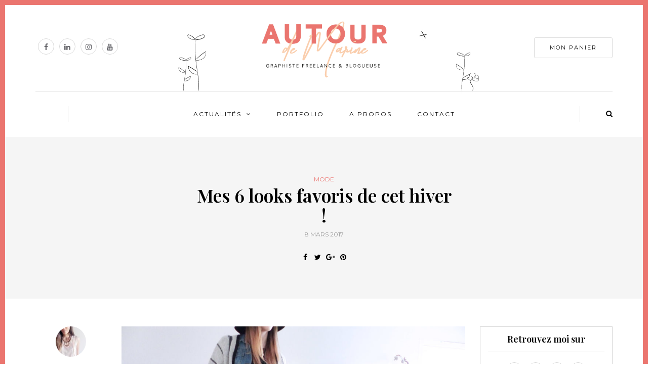

--- FILE ---
content_type: text/html; charset=UTF-8
request_url: https://www.autourdemarine.fr/actualites/mode/6-looks-favoris-de-cet-hiver
body_size: 17568
content:
<!DOCTYPE html>
<html lang="fr-FR">
<head>
	<!-- Global site tag (gtag.js) - Google Analytics -->
<script async src="https://www.googletagmanager.com/gtag/js?id=UA-86337041-1"></script>
<script>
  window.dataLayer = window.dataLayer || [];
  function gtag(){dataLayer.push(arguments);}
  gtag('js', new Date());

  gtag('config', 'UA-86337041-1');
</script>

<meta name="viewport" content="width=device-width, initial-scale=1.0" />
<meta charset="UTF-8" />
<link rel="profile" href="http://gmpg.org/xfn/11" />
<link rel="pingback" href="https://www.autourdemarine.fr/xmlrpc.php" />
<script>window._wca = window._wca || [];</script>

	<!-- This site is optimized with the Yoast SEO plugin v15.7 - https://yoast.com/wordpress/plugins/seo/ -->
	<title>Mes 6 looks favoris de cet hiver ! - AutourdeMarine</title>
	<meta name="description" content="Je reviens cette fois-ci non pas avec un nouveau look, mais avec mes 6 looks favoris de cet hiver, voir même de l’automne et du printemps !" />
	<meta name="robots" content="index, follow, max-snippet:-1, max-image-preview:large, max-video-preview:-1" />
	<link rel="canonical" href="https://www.autourdemarine.fr/actualites/mode/6-looks-favoris-de-cet-hiver" />
	<meta property="og:locale" content="fr_FR" />
	<meta property="og:type" content="article" />
	<meta property="og:title" content="Mes 6 looks favoris de cet hiver ! - AutourdeMarine" />
	<meta property="og:description" content="Je reviens cette fois-ci non pas avec un nouveau look, mais avec mes 6 looks favoris de cet hiver, voir même de l’automne et du printemps !" />
	<meta property="og:url" content="https://www.autourdemarine.fr/actualites/mode/6-looks-favoris-de-cet-hiver" />
	<meta property="og:site_name" content="AutourdeMarine" />
	<meta property="article:published_time" content="2017-03-08T07:50:03+00:00" />
	<meta property="article:modified_time" content="2020-05-15T14:11:38+00:00" />
	<meta property="og:image" content="https://www.autourdemarine.fr/wp-inside/uploads/2017/03/look-favoris-cover-1.jpg" />
	<meta property="og:image:width" content="2000" />
	<meta property="og:image:height" content="1498" />
	<meta name="twitter:card" content="summary" />
	<meta name="twitter:label1" content="Écrit par">
	<meta name="twitter:data1" content="Autour de Marine">
	<meta name="twitter:label2" content="Durée de lecture est.">
	<meta name="twitter:data2" content="3 minutes">
	<script type="application/ld+json" class="yoast-schema-graph">{"@context":"https://schema.org","@graph":[{"@type":"WebSite","@id":"http://www.autourdemarine.fr/#website","url":"http://www.autourdemarine.fr/","name":"AutourdeMarine","description":"Blog mode, beaut\u00e9, lifestyle, design &amp; asie","potentialAction":[{"@type":"SearchAction","target":"http://www.autourdemarine.fr/?s={search_term_string}","query-input":"required name=search_term_string"}],"inLanguage":"fr-FR"},{"@type":"ImageObject","@id":"https://www.autourdemarine.fr/actualites/mode/6-looks-favoris-de-cet-hiver#primaryimage","inLanguage":"fr-FR","url":"https://www.autourdemarine.fr/wp-inside/uploads/2017/03/look-favoris-cover-1.jpg","width":2000,"height":1498,"caption":"Autour de Marine - Looks favoris"},{"@type":"WebPage","@id":"https://www.autourdemarine.fr/actualites/mode/6-looks-favoris-de-cet-hiver#webpage","url":"https://www.autourdemarine.fr/actualites/mode/6-looks-favoris-de-cet-hiver","name":"Mes 6 looks favoris de cet hiver ! - AutourdeMarine","isPartOf":{"@id":"http://www.autourdemarine.fr/#website"},"primaryImageOfPage":{"@id":"https://www.autourdemarine.fr/actualites/mode/6-looks-favoris-de-cet-hiver#primaryimage"},"datePublished":"2017-03-08T07:50:03+00:00","dateModified":"2020-05-15T14:11:38+00:00","author":{"@id":"http://www.autourdemarine.fr/#/schema/person/86ae3b128a89d104800a5fcfc3104249"},"description":"Je reviens cette fois-ci non pas avec un nouveau look, mais avec mes 6 looks favoris de cet hiver, voir m\u00eame de l\u2019automne et du printemps !","inLanguage":"fr-FR","potentialAction":[{"@type":"ReadAction","target":["https://www.autourdemarine.fr/actualites/mode/6-looks-favoris-de-cet-hiver"]}]},{"@type":"Person","@id":"http://www.autourdemarine.fr/#/schema/person/86ae3b128a89d104800a5fcfc3104249","name":"Autour de Marine","image":{"@type":"ImageObject","@id":"http://www.autourdemarine.fr/#personlogo","inLanguage":"fr-FR","url":"https://secure.gravatar.com/avatar/b827afdd4327d532dc8e3f20c664067c?s=96&d=mm&r=g","caption":"Autour de Marine"},"description":"Webdesigner &amp; Blogueuse lifestyle"}]}</script>
	<!-- / Yoast SEO plugin. -->


<link rel='dns-prefetch' href='//stats.wp.com' />
<link rel='dns-prefetch' href='//secure.gravatar.com' />
<link rel='dns-prefetch' href='//fonts.googleapis.com' />
<link rel='dns-prefetch' href='//s.w.org' />
<link rel='dns-prefetch' href='//v0.wordpress.com' />
<link rel="alternate" type="application/rss+xml" title="AutourdeMarine &raquo; Flux" href="https://www.autourdemarine.fr/feed" />
		<script type="text/javascript">
			window._wpemojiSettings = {"baseUrl":"https:\/\/s.w.org\/images\/core\/emoji\/13.0.0\/72x72\/","ext":".png","svgUrl":"https:\/\/s.w.org\/images\/core\/emoji\/13.0.0\/svg\/","svgExt":".svg","source":{"concatemoji":"https:\/\/www.autourdemarine.fr\/wp-includes\/js\/wp-emoji-release.min.js?ver=5.5.17"}};
			!function(e,a,t){var n,r,o,i=a.createElement("canvas"),p=i.getContext&&i.getContext("2d");function s(e,t){var a=String.fromCharCode;p.clearRect(0,0,i.width,i.height),p.fillText(a.apply(this,e),0,0);e=i.toDataURL();return p.clearRect(0,0,i.width,i.height),p.fillText(a.apply(this,t),0,0),e===i.toDataURL()}function c(e){var t=a.createElement("script");t.src=e,t.defer=t.type="text/javascript",a.getElementsByTagName("head")[0].appendChild(t)}for(o=Array("flag","emoji"),t.supports={everything:!0,everythingExceptFlag:!0},r=0;r<o.length;r++)t.supports[o[r]]=function(e){if(!p||!p.fillText)return!1;switch(p.textBaseline="top",p.font="600 32px Arial",e){case"flag":return s([127987,65039,8205,9895,65039],[127987,65039,8203,9895,65039])?!1:!s([55356,56826,55356,56819],[55356,56826,8203,55356,56819])&&!s([55356,57332,56128,56423,56128,56418,56128,56421,56128,56430,56128,56423,56128,56447],[55356,57332,8203,56128,56423,8203,56128,56418,8203,56128,56421,8203,56128,56430,8203,56128,56423,8203,56128,56447]);case"emoji":return!s([55357,56424,8205,55356,57212],[55357,56424,8203,55356,57212])}return!1}(o[r]),t.supports.everything=t.supports.everything&&t.supports[o[r]],"flag"!==o[r]&&(t.supports.everythingExceptFlag=t.supports.everythingExceptFlag&&t.supports[o[r]]);t.supports.everythingExceptFlag=t.supports.everythingExceptFlag&&!t.supports.flag,t.DOMReady=!1,t.readyCallback=function(){t.DOMReady=!0},t.supports.everything||(n=function(){t.readyCallback()},a.addEventListener?(a.addEventListener("DOMContentLoaded",n,!1),e.addEventListener("load",n,!1)):(e.attachEvent("onload",n),a.attachEvent("onreadystatechange",function(){"complete"===a.readyState&&t.readyCallback()})),(n=t.source||{}).concatemoji?c(n.concatemoji):n.wpemoji&&n.twemoji&&(c(n.twemoji),c(n.wpemoji)))}(window,document,window._wpemojiSettings);
		</script>
		<style type="text/css">
img.wp-smiley,
img.emoji {
	display: inline !important;
	border: none !important;
	box-shadow: none !important;
	height: 1em !important;
	width: 1em !important;
	margin: 0 .07em !important;
	vertical-align: -0.1em !important;
	background: none !important;
	padding: 0 !important;
}
</style>
	<link rel='stylesheet' id='sbi_styles-css'  href='https://www.autourdemarine.fr/wp-inside/plugins/instagram-feed/css/sbi-styles.min.css?ver=6.3.1' type='text/css' media='all' />
<link rel='stylesheet' id='wp-block-library-css'  href='https://www.autourdemarine.fr/wp-includes/css/dist/block-library/style.min.css?ver=5.5.17' type='text/css' media='all' />
<style id='wp-block-library-inline-css' type='text/css'>
.has-text-align-justify{text-align:justify;}
</style>
<link rel='stylesheet' id='wc-block-vendors-style-css'  href='https://www.autourdemarine.fr/wp-inside/plugins/woocommerce/packages/woocommerce-blocks/build/vendors-style.css?ver=3.4.0' type='text/css' media='all' />
<link rel='stylesheet' id='wc-block-style-css'  href='https://www.autourdemarine.fr/wp-inside/plugins/woocommerce/packages/woocommerce-blocks/build/style.css?ver=3.4.0' type='text/css' media='all' />
<link rel='stylesheet' id='contact-form-7-css'  href='https://www.autourdemarine.fr/wp-inside/plugins/contact-form-7/includes/css/styles.css?ver=5.4' type='text/css' media='all' />
<style id='contact-form-7-inline-css' type='text/css'>
.wpcf7 .wpcf7-recaptcha iframe {margin-bottom: 0;}.wpcf7 .wpcf7-recaptcha[data-align="center"] > div {margin: 0 auto;}.wpcf7 .wpcf7-recaptcha[data-align="right"] > div {margin: 0 0 0 auto;}
</style>
<link rel='stylesheet' id='responsive-lightbox-swipebox-css'  href='https://www.autourdemarine.fr/wp-inside/plugins/responsive-lightbox/assets/swipebox/swipebox.min.css?ver=2.4.7' type='text/css' media='all' />
<link rel='stylesheet' id='rs-plugin-settings-css'  href='https://www.autourdemarine.fr/wp-inside/plugins/revslider/public/assets/css/rs6.css?ver=6.1.5' type='text/css' media='all' />
<style id='rs-plugin-settings-inline-css' type='text/css'>
#rs-demo-id {}
</style>
<link rel='stylesheet' id='woocommerce-layout-css'  href='https://www.autourdemarine.fr/wp-inside/plugins/woocommerce/assets/css/woocommerce-layout.css?ver=4.6.5' type='text/css' media='all' />
<style id='woocommerce-layout-inline-css' type='text/css'>

	.infinite-scroll .woocommerce-pagination {
		display: none;
	}
</style>
<link rel='stylesheet' id='woocommerce-smallscreen-css'  href='https://www.autourdemarine.fr/wp-inside/plugins/woocommerce/assets/css/woocommerce-smallscreen.css?ver=4.6.5' type='text/css' media='only screen and (max-width: 768px)' />
<link rel='stylesheet' id='woocommerce-general-css'  href='https://www.autourdemarine.fr/wp-inside/plugins/woocommerce/assets/css/woocommerce.css?ver=4.6.5' type='text/css' media='all' />
<style id='woocommerce-inline-inline-css' type='text/css'>
.woocommerce form .form-row .required { visibility: visible; }
</style>
<link rel='stylesheet' id='wp-pagenavi-css'  href='https://www.autourdemarine.fr/wp-inside/plugins/wp-pagenavi/pagenavi-css.css?ver=2.70' type='text/css' media='all' />
<link rel='stylesheet' id='bootstrap-css'  href='https://www.autourdemarine.fr/wp-inside/themes/bjorn/css/bootstrap.css?ver=5.5.17' type='text/css' media='all' />
<link rel='stylesheet' id='bjorn-fonts-css'  href='//fonts.googleapis.com/css?family=Playfair+Display%3A400%2C400italic%2C600%2C600italic%7CLato%3A400%2C400italic%2C700%2C700italic%7CMontserrat%7C&#038;ver=1.0' type='text/css' media='all' />
<link rel='stylesheet' id='owl-main-css'  href='https://www.autourdemarine.fr/wp-inside/themes/bjorn/js/owl-carousel/owl.carousel.css?ver=5.5.17' type='text/css' media='all' />
<link rel='stylesheet' id='bjorn-stylesheet-css'  href='https://www.autourdemarine.fr/wp-inside/themes/bjorn/style.css?ver=1.0.2' type='text/css' media='all' />
<link rel='stylesheet' id='bjorn-responsive-css'  href='https://www.autourdemarine.fr/wp-inside/themes/bjorn/responsive.css?ver=all' type='text/css' media='all' />
<link rel='stylesheet' id='bjorn-animations-css'  href='https://www.autourdemarine.fr/wp-inside/themes/bjorn/css/animations.css?ver=5.5.17' type='text/css' media='all' />
<link rel='stylesheet' id='font-awesome-css'  href='https://www.autourdemarine.fr/wp-inside/themes/bjorn/css/font-awesome.css?ver=5.5.17' type='text/css' media='all' />
<link rel='stylesheet' id='bjorn-select2-css'  href='https://www.autourdemarine.fr/wp-inside/themes/bjorn/js/select2/select2.css?ver=5.5.17' type='text/css' media='all' />
<link rel='stylesheet' id='offcanvasmenu-css'  href='https://www.autourdemarine.fr/wp-inside/themes/bjorn/css/offcanvasmenu.css?ver=5.5.17' type='text/css' media='all' />
<link rel='stylesheet' id='nanoscroller-css'  href='https://www.autourdemarine.fr/wp-inside/themes/bjorn/css/nanoscroller.css?ver=5.5.17' type='text/css' media='all' />
<link rel='stylesheet' id='swiper-css'  href='https://www.autourdemarine.fr/wp-inside/themes/bjorn/css/idangerous.swiper.css?ver=5.5.17' type='text/css' media='all' />
<link rel='stylesheet' id='dashicons-css'  href='https://www.autourdemarine.fr/wp-includes/css/dashicons.min.css?ver=5.5.17' type='text/css' media='all' />
<link rel='stylesheet' id='thickbox-css'  href='https://www.autourdemarine.fr/wp-includes/js/thickbox/thickbox.css?ver=5.5.17' type='text/css' media='all' />
<link rel='stylesheet' id='style-cache-bjorn-css'  href='https://www.autourdemarine.fr/wp-inside/uploads/style-cache-bjorn.css?ver=5.5.17' type='text/css' media='all' />
<link rel='stylesheet' id='social-logos-css'  href='https://www.autourdemarine.fr/wp-inside/plugins/jetpack/_inc/social-logos/social-logos.min.css?ver=9.3.5' type='text/css' media='all' />
<link rel='stylesheet' id='jetpack_css-css'  href='https://www.autourdemarine.fr/wp-inside/plugins/jetpack/css/jetpack.css?ver=9.3.5' type='text/css' media='all' />
<script type='text/javascript' src='https://www.autourdemarine.fr/wp-includes/js/jquery/jquery.js?ver=1.12.4-wp' id='jquery-core-js'></script>
<script type='text/javascript' src='https://www.autourdemarine.fr/wp-inside/plugins/responsive-lightbox/assets/swipebox/jquery.swipebox.min.js?ver=2.4.7' id='responsive-lightbox-swipebox-js'></script>
<script type='text/javascript' src='https://www.autourdemarine.fr/wp-includes/js/underscore.min.js?ver=1.8.3' id='underscore-js'></script>
<script type='text/javascript' src='https://www.autourdemarine.fr/wp-inside/plugins/responsive-lightbox/assets/infinitescroll/infinite-scroll.pkgd.min.js?ver=5.5.17' id='responsive-lightbox-infinite-scroll-js'></script>
<script type='text/javascript' id='responsive-lightbox-js-before'>
var rlArgs = {"script":"swipebox","selector":"lightbox","customEvents":"","activeGalleries":true,"animation":true,"hideCloseButtonOnMobile":false,"removeBarsOnMobile":false,"hideBars":true,"hideBarsDelay":5000,"videoMaxWidth":1080,"useSVG":true,"loopAtEnd":false,"woocommerce_gallery":false,"ajaxurl":"https:\/\/www.autourdemarine.fr\/wp-admin\/admin-ajax.php","nonce":"3beacff130","preview":false,"postId":409,"scriptExtension":false};
</script>
<script type='text/javascript' src='https://www.autourdemarine.fr/wp-inside/plugins/responsive-lightbox/js/front.js?ver=2.4.7' id='responsive-lightbox-js'></script>
<script type='text/javascript' src='https://www.autourdemarine.fr/wp-inside/plugins/revslider/public/assets/js/revolution.tools.min.js?ver=6.0' id='tp-tools-js'></script>
<script type='text/javascript' src='https://www.autourdemarine.fr/wp-inside/plugins/revslider/public/assets/js/rs6.min.js?ver=6.1.5' id='revmin-js'></script>
<script defer type='text/javascript' src='https://stats.wp.com/s-202552.js' id='woocommerce-analytics-js'></script>
<script type='text/javascript' src='https://www.autourdemarine.fr/wp-inside/uploads/js-cache-bjorn.js?ver=5.5.17' id='js-cache-bjorn-js'></script>
<link rel="https://api.w.org/" href="https://www.autourdemarine.fr/wp-json/" /><link rel="alternate" type="application/json" href="https://www.autourdemarine.fr/wp-json/wp/v2/posts/409" /><meta name="generator" content="WordPress 5.5.17" />
<meta name="generator" content="WooCommerce 4.6.5" />
<link rel='shortlink' href='https://wp.me/p8Xr8y-6B' />
<link rel="alternate" type="application/json+oembed" href="https://www.autourdemarine.fr/wp-json/oembed/1.0/embed?url=https%3A%2F%2Fwww.autourdemarine.fr%2Factualites%2Fmode%2F6-looks-favoris-de-cet-hiver" />
<link rel="alternate" type="text/xml+oembed" href="https://www.autourdemarine.fr/wp-json/oembed/1.0/embed?url=https%3A%2F%2Fwww.autourdemarine.fr%2Factualites%2Fmode%2F6-looks-favoris-de-cet-hiver&#038;format=xml" />
<style type='text/css'>img#wpstats{display:none}</style>	<noscript><style>.woocommerce-product-gallery{ opacity: 1 !important; }</style></noscript>
	<meta name="generator" content="Powered by Slider Revolution 6.1.5 - responsive, Mobile-Friendly Slider Plugin for WordPress with comfortable drag and drop interface." />
<script type="text/javascript">function setREVStartSize(t){try{var h,e=document.getElementById(t.c).parentNode.offsetWidth;if(e=0===e||isNaN(e)?window.innerWidth:e,t.tabw=void 0===t.tabw?0:parseInt(t.tabw),t.thumbw=void 0===t.thumbw?0:parseInt(t.thumbw),t.tabh=void 0===t.tabh?0:parseInt(t.tabh),t.thumbh=void 0===t.thumbh?0:parseInt(t.thumbh),t.tabhide=void 0===t.tabhide?0:parseInt(t.tabhide),t.thumbhide=void 0===t.thumbhide?0:parseInt(t.thumbhide),t.mh=void 0===t.mh||""==t.mh||"auto"===t.mh?0:parseInt(t.mh,0),"fullscreen"===t.layout||"fullscreen"===t.l)h=Math.max(t.mh,window.innerHeight);else{for(var i in t.gw=Array.isArray(t.gw)?t.gw:[t.gw],t.rl)void 0!==t.gw[i]&&0!==t.gw[i]||(t.gw[i]=t.gw[i-1]);for(var i in t.gh=void 0===t.el||""===t.el||Array.isArray(t.el)&&0==t.el.length?t.gh:t.el,t.gh=Array.isArray(t.gh)?t.gh:[t.gh],t.rl)void 0!==t.gh[i]&&0!==t.gh[i]||(t.gh[i]=t.gh[i-1]);var r,a=new Array(t.rl.length),n=0;for(var i in t.tabw=t.tabhide>=e?0:t.tabw,t.thumbw=t.thumbhide>=e?0:t.thumbw,t.tabh=t.tabhide>=e?0:t.tabh,t.thumbh=t.thumbhide>=e?0:t.thumbh,t.rl)a[i]=t.rl[i]<window.innerWidth?0:t.rl[i];for(var i in r=a[0],a)r>a[i]&&0<a[i]&&(r=a[i],n=i);var d=e>t.gw[n]+t.tabw+t.thumbw?1:(e-(t.tabw+t.thumbw))/t.gw[n];h=t.gh[n]*d+(t.tabh+t.thumbh)}void 0===window.rs_init_css&&(window.rs_init_css=document.head.appendChild(document.createElement("style"))),document.getElementById(t.c).height=h,window.rs_init_css.innerHTML+="#"+t.c+"_wrapper { height: "+h+"px }"}catch(t){console.log("Failure at Presize of Slider:"+t)}};</script>
			<style type="text/css" id="wp-custom-css">
				.header-menu-bg.menu_black {background : #fbd1b0!important ;}

.header-menu-bg.menu_black .header-menu .menu-top-menu-container-toggle + div {background-color:#fbd1b0!important;}

.header-menu-bg.menu_black .header-menu li a {
    color:black;
}

.header-menu-bg.menu_black .header-info-text span,.header-menu-bg.menu_black .header-info-text a {
    color:black;
}

.navigation-paging .wp-pagenavi a.last, .navigation-paging .wp-pagenavi a.first {
    width: 136px;
}

.wp-block-media-text{
    margin-top: 50px;
}

body{
    border: solid 10px #eb756f;
}

.zone-cta{
    margin-top: 50px;
    background-color: #eb7672;
    padding: 20px 10px 40px 10px;
    color: #fff;
		margin-left: calc(25% - 25vw);
    margin-right: calc(25% - 25vw);
    width: auto;
    max-width: 1000%;
	text-align:center;
}
.zone-cta .btn{
    background-color: #fff;
	  color: #eb7672;
}
.zone-cta .btn:hover{
    background-color: #000;
	color:#fff;
}

#responsive-form{
	max-width:600px /* Tu peux modifier la largeur du formulaire ici*/;
	margin:0 auto;
  width:100%;
}
.form-row{
	width: 100%;
}
.column-half, .column-full{
	float: left;
	position: relative;
	padding: 0.3em;
	width:100%;
	-webkit-box-sizing: border-box;
        -moz-box-sizing: border-box;
        box-sizing: border-box
}
.clearfix:after {
	content: "";
	display: table;
	clear: both;
}
.bouton-contact{
	text-align:right;
}
.wpcf7-select{
	width:100%;
}

/*Instructions pour le responsive*/
@media only screen and (min-width: 48em) { 
	.column-half{
		width: 50%;
	}
}			</style>
		</head>
<body class="post-template-default single single-post postid-409 single-format-standard wp-custom-logo theme-bjorn woocommerce-no-js blog-post-transparent-header-disable blog-slider-enable blog-transparent-header-disable blog-enable-dropcaps blog-enable-images-animations">

    
<header class="clearfix">
<div class="container header-logo-center">
  <div class="row">
    <div class="col-md-12">
     
      <div class="header-left">
        <div class="header-promo-content"><div class="widget_bjorn_social_icons shortcode_bjorn_social_icons"><div class="social-icons-wrapper"><a href="https://www.facebook.com/autourdemarine" target="_blank" class="a-facebook"><i class="fa fa-facebook"></i></a><a href="http://linkedin.com/company/autour-de-marine" target="_blank" class="a-linkedin"><i class="fa fa-linkedin"></i></a><a href="https://www.instagram.com/autourdemarine/" target="_blank" class="a-instagram"><i class="fa fa-instagram"></i></a><a href="https://www.youtube.com/channel/UCeSr2NFgXTRlOZm5GXjt_1A" target="_blank" class="a-youtube"><i class="fa fa-youtube"></i></a></div></div></div>      </div>
      
      <div class="header-center">
                <div class="logo">
        <a class="logo-link" href="https://www.autourdemarine.fr/"><img src="https://www.autourdemarine.fr/wp-inside/uploads/2020/10/cropped-cropped-logo-autourdemarine-2.png" alt="AutourdeMarine" class="regular-logo"><img src="https://www.autourdemarine.fr/wp-inside/uploads/2020/10/cropped-cropped-logo-autourdemarine-2.png" alt="AutourdeMarine" class="light-logo"></a>
                </div>
        
          </div>

      <div class="header-right">
        <div class="header-promo-content"><a class="btn button" href="https://www.autourdemarine.fr/panier">Mon panier</a></div>      </div>
    </div>
  </div>
    
</div>

        <div class="mainmenu-belowheader mainmenu-uppercase mainmenu-normalfont mainmenu-regularfont mainmenu-downarrow menu-center sticky-header clearfix">
                <div id="navbar" class="navbar navbar-default clearfix">

          <div class="navbar-inner">
              <div class="container">

                  <div class="navbar-toggle" data-toggle="collapse" data-target=".collapse">
                    Menu                  </div>
                  <div class="navbar-left-wrapper">
                    
                    
                  </div>
                  <div class="navbar-center-wrapper">
                  <div class="navbar-collapse collapse"><ul id="menu-menu-2" class="nav"><li id="menu-item-3606" class=" menu-item menu-item-type-taxonomy menu-item-object-category current-post-ancestor menu-item-has-children"><a href="https://www.autourdemarine.fr/category/actualites">Actualités</a>
<ul class="sub-menu">
	<li id="menu-item-314" class=" menu-item menu-item-type-taxonomy menu-item-object-category"><a href="https://www.autourdemarine.fr/category/actualites/beaute">Beauté</a></li>
	<li id="menu-item-1120" class=" menu-item menu-item-type-taxonomy menu-item-object-category"><a href="https://www.autourdemarine.fr/category/actualites/asie">Asie</a></li>
	<li id="menu-item-316" class=" menu-item menu-item-type-taxonomy menu-item-object-category current-post-ancestor current-menu-parent current-post-parent"><a href="https://www.autourdemarine.fr/category/actualites/mode">Mode</a></li>
	<li id="menu-item-353" class=" menu-item menu-item-type-taxonomy menu-item-object-category"><a href="https://www.autourdemarine.fr/category/actualites/lifestyle">Lifestyle</a></li>
	<li id="menu-item-2547" class=" menu-item menu-item-type-taxonomy menu-item-object-category"><a href="https://www.autourdemarine.fr/category/actualites/voyage">Voyage</a></li>
	<li id="menu-item-313" class=" menu-item menu-item-type-taxonomy menu-item-object-category"><a href="https://www.autourdemarine.fr/category/actualites/diy">DIY</a></li>
	<li id="menu-item-315" class=" menu-item menu-item-type-taxonomy menu-item-object-category"><a href="https://www.autourdemarine.fr/category/actualites/webdesign">Webdesign</a></li>
</ul>
</li>
<li id="menu-item-4441" class=" menu-item menu-item-type-post_type menu-item-object-page"><a href="https://www.autourdemarine.fr/realisations-graphiques">Portfolio</a></li>
<li id="menu-item-3901" class=" menu-item menu-item-type-post_type menu-item-object-page"><a href="https://www.autourdemarine.fr/a-propos">A propos</a></li>
<li id="menu-item-3900" class=" menu-item menu-item-type-post_type menu-item-object-page"><a href="https://www.autourdemarine.fr/contact">Contact</a></li>
</ul></div>                  </div>
                  <div class="navbar-right-wrapper">
                                           <div class="header-menu-search"><a class="search-toggle-btn"><i class="fa fa-search" aria-hidden="true"></i></a></div>
                                    </div>
              </div>
          </div>

        </div>

    </div>
    
    </header>


	
<div class="content-block">
<div class="container-fluid container-page-item-title" data-style="">
	<div class="row">
	<div class="col-md-12">
	<div class="page-item-title-single">
			    <div class="post-categories"><a href="https://www.autourdemarine.fr/category/actualites/mode" rel="category tag">Mode</a></div>
	    
	    <h1>Mes 6 looks favoris de cet hiver !</h1>
	    <div class="post-date">8 mars 2017</div>

	    	    <div class="post-info clearfix">
						<div class="post-info-share">
					<div class="post-social-wrapper">
		<div class="post-social">
			<a title="Share this" href="https://www.autourdemarine.fr/actualites/mode/6-looks-favoris-de-cet-hiver" data-title="Mes 6 looks favoris de cet hiver !" class="facebook-share"> <i class="fa fa-facebook"></i></a><a title="Tweet this" href="https://www.autourdemarine.fr/actualites/mode/6-looks-favoris-de-cet-hiver" data-title="Mes 6 looks favoris de cet hiver !" class="twitter-share"> <i class="fa fa-twitter"></i></a><a title="Share with Google Plus" href="https://www.autourdemarine.fr/actualites/mode/6-looks-favoris-de-cet-hiver" data-title="Mes 6 looks favoris de cet hiver !" class="googleplus-share"> <i class="fa fa-google-plus"></i></a><a title="Pin this" href="https://www.autourdemarine.fr/actualites/mode/6-looks-favoris-de-cet-hiver" data-title="Mes 6 looks favoris de cet hiver !" data-image="https://www.autourdemarine.fr/wp-inside/uploads/2017/03/look-favoris-cover-1-935x700.jpg" class="pinterest-share"> <i class="fa fa-pinterest"></i></a>
		</div>
		<div class="clear"></div>
	</div>
				</div>
					</div>
			</div>
	</div>
	</div>
</div>
<div class="post-container container span-col-md-9">
	<div class="row">
		<div class="col-md-9">
			<div class="blog-post blog-post-single clearfix">
								<div class="post-info-vertical">
					<div class="post-info-vertical-author">
						<div class="post-info-vertical-author-avatar">
						<a href="https://www.autourdemarine.fr/author/autour-de-marine"><img alt='' src='https://secure.gravatar.com/avatar/b827afdd4327d532dc8e3f20c664067c?s=60&#038;d=mm&#038;r=g' srcset='https://secure.gravatar.com/avatar/b827afdd4327d532dc8e3f20c664067c?s=120&#038;d=mm&#038;r=g 2x' class='avatar avatar-60 photo' height='60' width='60' loading='lazy'/></a>
						</div>
					<a href="https://www.autourdemarine.fr/author/autour-de-marine" title="Articles par Autour de Marine" rel="author">Autour de Marine</a>					</div>
															<div class="post-info-vertical-views">1489 Vues</div>
					
															<div class="post-info-vertical-share">
						<div class="post-info-share">
								<div class="post-social-wrapper">
		<div class="post-social">
			<a title="Share this" href="https://www.autourdemarine.fr/actualites/mode/6-looks-favoris-de-cet-hiver" data-title="Mes 6 looks favoris de cet hiver !" class="facebook-share"> <i class="fa fa-facebook"></i></a><a title="Tweet this" href="https://www.autourdemarine.fr/actualites/mode/6-looks-favoris-de-cet-hiver" data-title="Mes 6 looks favoris de cet hiver !" class="twitter-share"> <i class="fa fa-twitter"></i></a><a title="Share with Google Plus" href="https://www.autourdemarine.fr/actualites/mode/6-looks-favoris-de-cet-hiver" data-title="Mes 6 looks favoris de cet hiver !" class="googleplus-share"> <i class="fa fa-google-plus"></i></a><a title="Pin this" href="https://www.autourdemarine.fr/actualites/mode/6-looks-favoris-de-cet-hiver" data-title="Mes 6 looks favoris de cet hiver !" data-image="https://www.autourdemarine.fr/wp-inside/uploads/2017/03/look-favoris-cover-1-935x700.jpg" class="pinterest-share"> <i class="fa fa-pinterest"></i></a>
		</div>
		<div class="clear"></div>
	</div>
							</div>
					</div>
														</div>
								<article id="post-409" class="post-409 post type-post status-publish format-standard has-post-thumbnail hentry category-mode">
					<div class="post-content-wrapper">

						<div class="post-content">
														<div class="blog-post-thumb">

								<img width="935" height="700" src="https://www.autourdemarine.fr/wp-inside/uploads/2017/03/look-favoris-cover-1-935x700.jpg" class="attachment-bjorn-blog-thumb size-bjorn-blog-thumb wp-post-image" alt="Autour de Marine - Looks favoris" loading="lazy" srcset="https://www.autourdemarine.fr/wp-inside/uploads/2017/03/look-favoris-cover-1-935x700.jpg 935w, https://www.autourdemarine.fr/wp-inside/uploads/2017/03/look-favoris-cover-1-300x225.jpg 300w, https://www.autourdemarine.fr/wp-inside/uploads/2017/03/look-favoris-cover-1-1024x767.jpg 1024w, https://www.autourdemarine.fr/wp-inside/uploads/2017/03/look-favoris-cover-1-768x575.jpg 768w, https://www.autourdemarine.fr/wp-inside/uploads/2017/03/look-favoris-cover-1-1536x1150.jpg 1536w, https://www.autourdemarine.fr/wp-inside/uploads/2017/03/look-favoris-cover-1-696x521.jpg 696w, https://www.autourdemarine.fr/wp-inside/uploads/2017/03/look-favoris-cover-1-455x341.jpg 455w, https://www.autourdemarine.fr/wp-inside/uploads/2017/03/look-favoris-cover-1-335x251.jpg 335w, https://www.autourdemarine.fr/wp-inside/uploads/2017/03/look-favoris-cover-1-73x55.jpg 73w, https://www.autourdemarine.fr/wp-inside/uploads/2017/03/look-favoris-cover-1-600x449.jpg 600w, https://www.autourdemarine.fr/wp-inside/uploads/2017/03/look-favoris-cover-1-1080x809.jpg 1080w, https://www.autourdemarine.fr/wp-inside/uploads/2017/03/look-favoris-cover-1.jpg 2000w" sizes="(max-width: 935px) 100vw, 935px" />
							</div>
																																			<div class="entry-content">
								<p><span style="font-weight: 400;">Je reviens cette fois-ci non pas avec <a href="https://www.autourdemarine.fr/actualites/looks/soir-on-sort-premier-look-blog" target="_blank" rel="noopener noreferrer">un nouveau look</a>, mais avec mes <strong>6 looks favoris de cet hiver</strong>, voir même de l’automne et du printemps. En effet, je fais partie de ces personnes qui ont tout de suite chaud. Les gros pulls ce n’est donc pas pour moi ! Du coup dans 90% du temps, je suis avec des manches courtes, voir ¾ et une veste par dessus (que j&rsquo;enlève assez vite). Ce qui est plutôt pratique, car finalement je peux pratiquement porter tous mes fringues toute l&rsquo;année ! </span><span id="more-409"></span></p>
<p><span style="font-weight: 400;">Pas plus de blabla, voici mes looks favoris 😉</span></p>
<h2>Look n°1</h2>
<p><img loading="lazy" class="aligncenter size-full wp-image-683" src="https://www.autourdemarine.fr/wp-inside/uploads/2017/03/look-favoris-1-1.jpg" alt="Autour de Marine - Looks favoris" width="2000" height="1498" srcset="https://www.autourdemarine.fr/wp-inside/uploads/2017/03/look-favoris-1-1.jpg 2000w, https://www.autourdemarine.fr/wp-inside/uploads/2017/03/look-favoris-1-1-600x449.jpg 600w, https://www.autourdemarine.fr/wp-inside/uploads/2017/03/look-favoris-1-1-300x225.jpg 300w, https://www.autourdemarine.fr/wp-inside/uploads/2017/03/look-favoris-1-1-768x575.jpg 768w, https://www.autourdemarine.fr/wp-inside/uploads/2017/03/look-favoris-1-1-1024x767.jpg 1024w, https://www.autourdemarine.fr/wp-inside/uploads/2017/03/look-favoris-1-1-1080x809.jpg 1080w" sizes="(max-width: 2000px) 100vw, 2000px" /></p>
<p style="text-align: center;">J&rsquo;adore combiner ce t-shirt un peu basique par sa coupe, avec une <strong>jupe patineuse</strong> ! En effet, le rendu fait un peu écolière 😉<br />
Tenue à laquelle j&rsquo;ajoute aussi mon <strong>bomber</strong> noir de chez <strong>Vintage Store</strong>.</p>
<p style="text-align: center;">Jupe H&amp;M (ancienne collection)<br />
T-Shirt Primark (collection hiver)<br />
Bottines <a href="http://www.andre.fr/product-id/24167#article=23919" target="_blank" rel="noopener noreferrer">André</a><br />
Montre Skagen<br />
Collier Vintage Store</p>
<h2>Look n°2</h2>
<p><img loading="lazy" class="aligncenter size-full wp-image-684" src="https://www.autourdemarine.fr/wp-inside/uploads/2017/03/look-favoris-2-1.jpg" alt="Autour de Marine - Looks favoris" width="2000" height="1498" srcset="https://www.autourdemarine.fr/wp-inside/uploads/2017/03/look-favoris-2-1.jpg 2000w, https://www.autourdemarine.fr/wp-inside/uploads/2017/03/look-favoris-2-1-600x449.jpg 600w, https://www.autourdemarine.fr/wp-inside/uploads/2017/03/look-favoris-2-1-300x225.jpg 300w, https://www.autourdemarine.fr/wp-inside/uploads/2017/03/look-favoris-2-1-768x575.jpg 768w, https://www.autourdemarine.fr/wp-inside/uploads/2017/03/look-favoris-2-1-1024x767.jpg 1024w, https://www.autourdemarine.fr/wp-inside/uploads/2017/03/look-favoris-2-1-1080x809.jpg 1080w" sizes="(max-width: 2000px) 100vw, 2000px" /></p>
<p style="text-align: center;">Un look assez noir, mais qui je trouve plutôt <strong>classe</strong>. Cela faisait un bon moment que je voulais tenter le <strong>short</strong> sur un collant. Du coup j&rsquo;étais super contente de trouver celui-ci chez <strong>Mango</strong>, pendant les soldes. La prochaine étape, trouver un short en simili cuir ! Si vous avez des liens, n&rsquo;hésitez pas 😉</p>
<p style="text-align: center;">Short Mango<br />
Chemise Jacqueline Riu (ancienne collection)<br />
Bottines <a href="http://www.andre.fr/product-id/24167#article=23919" target="_blank" rel="noopener noreferrer">André</a><br />
Montre Skagen</p>
<h2>Look n°3</h2>
<p style="text-align: center;"><img loading="lazy" class="aligncenter size-full wp-image-685" src="https://www.autourdemarine.fr/wp-inside/uploads/2017/03/look-favoris-3A-1.jpg" alt="Autour de Marine - Looks favoris" width="2000" height="1498" srcset="https://www.autourdemarine.fr/wp-inside/uploads/2017/03/look-favoris-3A-1.jpg 2000w, https://www.autourdemarine.fr/wp-inside/uploads/2017/03/look-favoris-3A-1-600x449.jpg 600w, https://www.autourdemarine.fr/wp-inside/uploads/2017/03/look-favoris-3A-1-300x225.jpg 300w, https://www.autourdemarine.fr/wp-inside/uploads/2017/03/look-favoris-3A-1-768x575.jpg 768w, https://www.autourdemarine.fr/wp-inside/uploads/2017/03/look-favoris-3A-1-1024x767.jpg 1024w, https://www.autourdemarine.fr/wp-inside/uploads/2017/03/look-favoris-3A-1-1080x809.jpg 1080w" sizes="(max-width: 2000px) 100vw, 2000px" /></p>
<p style="text-align: center;"><img loading="lazy" class="aligncenter size-full wp-image-686" src="https://www.autourdemarine.fr/wp-inside/uploads/2017/03/look-favoris-3B-1.jpg" alt="Autour de Marine - Looks favoris" width="2000" height="1498" srcset="https://www.autourdemarine.fr/wp-inside/uploads/2017/03/look-favoris-3B-1.jpg 2000w, https://www.autourdemarine.fr/wp-inside/uploads/2017/03/look-favoris-3B-1-600x449.jpg 600w, https://www.autourdemarine.fr/wp-inside/uploads/2017/03/look-favoris-3B-1-300x225.jpg 300w, https://www.autourdemarine.fr/wp-inside/uploads/2017/03/look-favoris-3B-1-768x575.jpg 768w, https://www.autourdemarine.fr/wp-inside/uploads/2017/03/look-favoris-3B-1-1024x767.jpg 1024w, https://www.autourdemarine.fr/wp-inside/uploads/2017/03/look-favoris-3B-1-1080x809.jpg 1080w" sizes="(max-width: 2000px) 100vw, 2000px" /></p>
<p style="text-align: center;">Une tenue toute mignonne avec le body et la petite robe salopette en suédine ! On n&rsquo;oublie pas les <strong>boots</strong> pour un côté un peu plus décalé et ajouter un peu de <strong>couleur</strong> 😉</p>
<p style="text-align: center;">Robe Primark (collection hiver)<br />
Body Primark (collection hiver)<br />
Boots Primark (collection hiver)<br />
Montre Skagen<br />
Collier Vintage Store</p>
<h2>Look n°4</h2>
<p><img loading="lazy" class="aligncenter size-full wp-image-687" src="https://www.autourdemarine.fr/wp-inside/uploads/2017/03/look-favoris-4A-1.jpg" alt="Autour de Marine - Looks favoris" width="2000" height="1498" srcset="https://www.autourdemarine.fr/wp-inside/uploads/2017/03/look-favoris-4A-1.jpg 2000w, https://www.autourdemarine.fr/wp-inside/uploads/2017/03/look-favoris-4A-1-600x449.jpg 600w, https://www.autourdemarine.fr/wp-inside/uploads/2017/03/look-favoris-4A-1-300x225.jpg 300w, https://www.autourdemarine.fr/wp-inside/uploads/2017/03/look-favoris-4A-1-768x575.jpg 768w, https://www.autourdemarine.fr/wp-inside/uploads/2017/03/look-favoris-4A-1-1024x767.jpg 1024w, https://www.autourdemarine.fr/wp-inside/uploads/2017/03/look-favoris-4A-1-1080x809.jpg 1080w" sizes="(max-width: 2000px) 100vw, 2000px" /></p>
<p><img loading="lazy" class="aligncenter size-full wp-image-688" src="https://www.autourdemarine.fr/wp-inside/uploads/2017/03/look-favoris-4B-1.jpg" alt="Autour de Marine - Looks favoris" width="2000" height="1498" srcset="https://www.autourdemarine.fr/wp-inside/uploads/2017/03/look-favoris-4B-1.jpg 2000w, https://www.autourdemarine.fr/wp-inside/uploads/2017/03/look-favoris-4B-1-600x449.jpg 600w, https://www.autourdemarine.fr/wp-inside/uploads/2017/03/look-favoris-4B-1-300x225.jpg 300w, https://www.autourdemarine.fr/wp-inside/uploads/2017/03/look-favoris-4B-1-768x575.jpg 768w, https://www.autourdemarine.fr/wp-inside/uploads/2017/03/look-favoris-4B-1-1024x767.jpg 1024w, https://www.autourdemarine.fr/wp-inside/uploads/2017/03/look-favoris-4B-1-1080x809.jpg 1080w" sizes="(max-width: 2000px) 100vw, 2000px" /></p>
<p style="text-align: center;">Comment ne pas tenter le body avec le jean taille haute ! Super <strong>confortable</strong> 😉</p>
<p style="text-align: center;">Body Primark (collection hiver)<br />
Bomber Vintage Store<br />
Jean Primark (collection hiver)<br />
Boots Primark (collection hiver)<br />
Montre Skagen<br />
Collier Vintage Store</p>
<h2>Look n°5</h2>
<p><img loading="lazy" class="aligncenter size-full wp-image-689" src="https://www.autourdemarine.fr/wp-inside/uploads/2017/03/look-favoris-5-1.jpg" alt="Autour de Marine - Looks favoris" width="2000" height="1498" srcset="https://www.autourdemarine.fr/wp-inside/uploads/2017/03/look-favoris-5-1.jpg 2000w, https://www.autourdemarine.fr/wp-inside/uploads/2017/03/look-favoris-5-1-600x449.jpg 600w, https://www.autourdemarine.fr/wp-inside/uploads/2017/03/look-favoris-5-1-300x225.jpg 300w, https://www.autourdemarine.fr/wp-inside/uploads/2017/03/look-favoris-5-1-768x575.jpg 768w, https://www.autourdemarine.fr/wp-inside/uploads/2017/03/look-favoris-5-1-1024x767.jpg 1024w, https://www.autourdemarine.fr/wp-inside/uploads/2017/03/look-favoris-5-1-1080x809.jpg 1080w" sizes="(max-width: 2000px) 100vw, 2000px" /></p>
<p><img loading="lazy" class="aligncenter size-full wp-image-690" src="https://www.autourdemarine.fr/wp-inside/uploads/2017/03/look-favoris-5B-1.jpg" alt="Autour de Marine - Looks favoris" width="2000" height="1498" srcset="https://www.autourdemarine.fr/wp-inside/uploads/2017/03/look-favoris-5B-1.jpg 2000w, https://www.autourdemarine.fr/wp-inside/uploads/2017/03/look-favoris-5B-1-600x449.jpg 600w, https://www.autourdemarine.fr/wp-inside/uploads/2017/03/look-favoris-5B-1-300x225.jpg 300w, https://www.autourdemarine.fr/wp-inside/uploads/2017/03/look-favoris-5B-1-768x575.jpg 768w, https://www.autourdemarine.fr/wp-inside/uploads/2017/03/look-favoris-5B-1-1024x767.jpg 1024w, https://www.autourdemarine.fr/wp-inside/uploads/2017/03/look-favoris-5B-1-1080x809.jpg 1080w" sizes="(max-width: 2000px) 100vw, 2000px" /></p>
<p style="text-align: center;">Le look qui donne un peu de <strong>couleur</strong> pendant ces périodes de pluie ! De plus, j&rsquo;adore l&rsquo;association du blazer rosée avec ce t-shirt un peu fantaisie.</p>
<p style="text-align: center;">T-shirt Cache Cache (ancienne collection)<br />
Blazer Stradivrius (ancienne collection)<br />
Baskets Nike<br />
Montre Skagen<br />
Collier Vintage Store</p>
<h2>Look n°6</h2>
<p><img loading="lazy" class="aligncenter size-full wp-image-691" src="https://www.autourdemarine.fr/wp-inside/uploads/2017/03/look-favoris-6-1.jpg" alt="Autour de Marine - Looks favoris" width="2000" height="1498" srcset="https://www.autourdemarine.fr/wp-inside/uploads/2017/03/look-favoris-6-1.jpg 2000w, https://www.autourdemarine.fr/wp-inside/uploads/2017/03/look-favoris-6-1-600x449.jpg 600w, https://www.autourdemarine.fr/wp-inside/uploads/2017/03/look-favoris-6-1-300x225.jpg 300w, https://www.autourdemarine.fr/wp-inside/uploads/2017/03/look-favoris-6-1-768x575.jpg 768w, https://www.autourdemarine.fr/wp-inside/uploads/2017/03/look-favoris-6-1-1024x767.jpg 1024w, https://www.autourdemarine.fr/wp-inside/uploads/2017/03/look-favoris-6-1-1080x809.jpg 1080w" sizes="(max-width: 2000px) 100vw, 2000px" /></p>
<p style="text-align: center;">Un look un peu plus complet, auquel j&rsquo;ajoute un petit chapeau et où je remplace le manteau par la cape! J&rsquo;adore !</p>
<p style="text-align: center;">Robe Mango (ancienne collection)<br />
Veste en jean Pimkie (ancienne collection)<br />
Cape Zara (ancienne collection)<br />
Boots <a href="http://www.andre.fr/product-id/24167#article=23919" target="_blank" rel="noopener noreferrer">André</a><br />
Sac Lancaster<br />
Montre Skagen</p>
<p>Voici donc la sélection de mes 6 looks favoris de cet hiver. Bien entendu, il y en a d’autres qui me plaisaient aussi énormément. Mais ce sont vraiment ces 6 là qui sont rentrés dans mon coeur ! Oui oui carrément 😛</p>
<p><span style="color: #c69f73;"><strong>Si vous ne deviez en choisir qu&rsquo;un seul, lequel serait-il ? Perso j’aurais beaucoup trop de mal à me décider.</strong></span></p>
<p><strong>J’espère que cet article vous a plus et mes tenues aussi. En tout cas je me suis bien amusée à reproduire les 6 tenues chez moi ! Ma séance de sport du samedi aprem : m’habiller, prendre les photos, regarder les photos, en refaire, se re-changer…. et ainsi de suite ! Cependant, juste dommage que le beau temps n’y était pas. En effet, j’aurais bien aimé plus de lumière, pour avoir une meilleure qualité de photo. Il faut absolument que je teste les photos en extérieur, mais d&rsquo;un côté j’aime bien le rendu dans mon salon. Ça change un peu des autres blogs 😉</strong></p>
<p style="text-align: center;"><strong>Retrouvez moi sur <a href="https://www.facebook.com/autourdemarine/" target="_blank" rel="noopener noreferrer">Facebook</a>, <a href="https://www.instagram.com/autourdemarine/" target="_blank" rel="noopener noreferrer">Instagram</a>, <a href="https://twitter.com/AutourdeMarine" target="_blank" rel="noopener noreferrer">Twitter</a> &amp; <a href="http://www.hellocoton.fr/mapage/autourdemarine" target="_blank" rel="noopener noreferrer">Hellocoton</a></strong></p>
<p style="text-align: center;"><i><span style="font-weight: 400;">PS : je réponds à l’ensemble de vos commentaires, n’hésitez pas à cocher « M’avertir quand de nouveaux commentaires seront ajoutés » pour voir mes retours.</span></i></p>
<div class="sharedaddy sd-sharing-enabled"><div class="robots-nocontent sd-block sd-social sd-social-icon sd-sharing"><h3 class="sd-title">Partager&nbsp;:</h3><div class="sd-content"><ul><li class="share-twitter"><a rel="nofollow noopener noreferrer" data-shared="sharing-twitter-409" class="share-twitter sd-button share-icon no-text" href="https://www.autourdemarine.fr/actualites/mode/6-looks-favoris-de-cet-hiver?share=twitter" target="_blank" title="Cliquez pour partager sur Twitter"><span></span><span class="sharing-screen-reader-text">Cliquez pour partager sur Twitter(ouvre dans une nouvelle fenêtre)</span></a></li><li class="share-facebook"><a rel="nofollow noopener noreferrer" data-shared="sharing-facebook-409" class="share-facebook sd-button share-icon no-text" href="https://www.autourdemarine.fr/actualites/mode/6-looks-favoris-de-cet-hiver?share=facebook" target="_blank" title="Cliquez pour partager sur Facebook"><span></span><span class="sharing-screen-reader-text">Cliquez pour partager sur Facebook(ouvre dans une nouvelle fenêtre)</span></a></li><li class="share-end"></li></ul></div></div></div>															</div><!-- .entry-content -->

							
							
														</div>

					</div>
				</article>

								<div class="post-info clearfix">
					
										<div class="post-info-views"><i class="fa fa-eye" aria-hidden="true"></i>1489</div>
																				<div class="post-info-share">
							<div class="post-social-wrapper">
		<div class="post-social">
			<a title="Share this" href="https://www.autourdemarine.fr/actualites/mode/6-looks-favoris-de-cet-hiver" data-title="Mes 6 looks favoris de cet hiver !" class="facebook-share"> <i class="fa fa-facebook"></i></a><a title="Tweet this" href="https://www.autourdemarine.fr/actualites/mode/6-looks-favoris-de-cet-hiver" data-title="Mes 6 looks favoris de cet hiver !" class="twitter-share"> <i class="fa fa-twitter"></i></a><a title="Share with Google Plus" href="https://www.autourdemarine.fr/actualites/mode/6-looks-favoris-de-cet-hiver" data-title="Mes 6 looks favoris de cet hiver !" class="googleplus-share"> <i class="fa fa-google-plus"></i></a><a title="Pin this" href="https://www.autourdemarine.fr/actualites/mode/6-looks-favoris-de-cet-hiver" data-title="Mes 6 looks favoris de cet hiver !" data-image="https://www.autourdemarine.fr/wp-inside/uploads/2017/03/look-favoris-cover-1-935x700.jpg" class="pinterest-share"> <i class="fa fa-pinterest"></i></a>
		</div>
		<div class="clear"></div>
	</div>
						</div>
										
				</div>
							</div>

			<div class="blog-post-single-separator"></div>

			
			  <nav id="nav-below" class="navigation-post">

    <div class="container-fluid">
  <div class="row">
    <div class="col-md-6 nav-post-prev">
          <a href="https://www.autourdemarine.fr/actualites/lifestyle/partons-lasie-partage-passion-pays"><div class="nav-post-title">Précédent</div><div class="nav-post-name">Partons pour l&rsquo;Asie, je partage avec vous ma passion pour ses pays</div></a>
        </div>
    <div class="col-md-6 nav-post-next">
          <a href="https://www.autourdemarine.fr/actualites/beaute/avis-tests-korean-box-yesstyle"><div class="nav-post-title">Suivant</div><div class="nav-post-name">Avis et tests de la korean box YesStyle</div></a>
        </div>

  </div>
  </div>
  
  </nav>
  
						<div class="blog-post-related blog-post-related-loop clearfix"><h5>Vous allez aussi aimer</h5>	<div class="blog-post-related-item">
	
	<a href="https://www.autourdemarine.fr/actualites/mode/selection-5-looks-pour-les-fetes-2020">
	<div class="blog-post-related-image hover-effect-img" data-style="background-image: url(https://www.autourdemarine.fr/wp-inside/uploads/2020/12/autourdemarine-selection-looks-fetes-2020-935x700.jpg);"></div>
	</a>

	<div class="blog-post-related-item-inside">
		
	<div class="blog-post-related-category"><a href="https://www.autourdemarine.fr/category/actualites/mode" rel="category tag">Mode</a></div>
		
		<div class="blog-post-related-title"><a href="https://www.autourdemarine.fr/actualites/mode/selection-5-looks-pour-les-fetes-2020">Sélection 5 looks pour les fêtes 2020</a></div>
	<div class="blog-post-related-date">17 décembre 2020</div>
	
	</div>
	
	</div>
		<div class="blog-post-related-item">
	
	<a href="https://www.autourdemarine.fr/actualites/mode/un-look-de-jour-et-de-soiree">
	<div class="blog-post-related-image hover-effect-img" data-style="background-image: url(https://www.autourdemarine.fr/wp-inside/uploads/2020/06/look-jour-soiree-1140x700.jpg);"></div>
	</a>

	<div class="blog-post-related-item-inside">
		
	<div class="blog-post-related-category"><a href="https://www.autourdemarine.fr/category/actualites/mode" rel="category tag">Mode</a></div>
		
		<div class="blog-post-related-title"><a href="https://www.autourdemarine.fr/actualites/mode/un-look-de-jour-et-de-soiree">Un look de jour et de soirée</a></div>
	<div class="blog-post-related-date">5 juin 2020</div>
	
	</div>
	
	</div>
		<div class="blog-post-related-item">
	
	<a href="https://www.autourdemarine.fr/actualites/mode/selection-mules-tendance-2020">
	<div class="blog-post-related-image hover-effect-img" data-style="background-image: url(https://www.autourdemarine.fr/wp-inside/uploads/2020/05/autourdemarine-selections-mules-2020-935x700.jpg);"></div>
	</a>

	<div class="blog-post-related-item-inside">
		
	<div class="blog-post-related-category"><a href="https://www.autourdemarine.fr/category/actualites/mode" rel="category tag">Mode</a></div>
		
		<div class="blog-post-related-title"><a href="https://www.autourdemarine.fr/actualites/mode/selection-mules-tendance-2020">Sélection mules, tendance printemps/été 2020</a></div>
	<div class="blog-post-related-date">23 mai 2020</div>
	
	</div>
	
	</div>
	<div class="blog-post-related-separator clearfix"></div></div>			
			
		</div>
				<div class="col-md-3 post-sidebar sidebar">
		<ul id="post-sidebar">
		  <li id="bjorn-social-icons-3" class="widget widget_bjorn_social_icons"><h2 class="widgettitle">Retrouvez moi sur</h2>
<div class="textwidget"><div class="social-icons-wrapper"><a href="https://www.facebook.com/autourdemarine" target="_blank" class="a-facebook"><i class="fa fa-facebook"></i></a><a href="http://linkedin.com/company/autour-de-marine" target="_blank" class="a-linkedin"><i class="fa fa-linkedin"></i></a><a href="https://www.instagram.com/autourdemarine/" target="_blank" class="a-instagram"><i class="fa fa-instagram"></i></a><a href="https://www.youtube.com/channel/UCeSr2NFgXTRlOZm5GXjt_1A" target="_blank" class="a-youtube"><i class="fa fa-youtube"></i></a></div></div></li>
        <li id="bjorn-posts-slider-3" class="widget widget_bjorn_posts_slider">        <h2 class="widgettitle">Meilleurs articles</h2>
        <div class="widget-post-slider-wrapper owl-carousel widget-post-slider-wrapper-6817497">

                            <div class="widget-post-slide">

                <div class="widget-post-thumb-wrapper-container">
                    <a href="https://www.autourdemarine.fr/actualites/diy/sos-brownies-bocal-gourmand-a-offrir">
                                                            <div class="widget-post-thumb-wrapper hover-effect-img" data-style="background-image: url(https://www.autourdemarine.fr/wp-inside/uploads/2016/12/SOS-brownie-end2-934x700.jpg);"></div>
                                        </a>
                </div>

                <div class="widget-post-details-wrapper">
                    <div class="widget-post-details-wrapper-inside">
                        <div class="post-category"><a href="https://www.autourdemarine.fr/category/actualites/diy" rel="category tag">DIY</a></div>
                        <a class="post-title" href="https://www.autourdemarine.fr/actualites/diy/sos-brownies-bocal-gourmand-a-offrir">DIY de Noël #4, le SOS Brownies, le bocal gourmand à offrir</a>
                        <div class="post-date">20 décembre 2016</div>
                    </div>
                </div>
            </div>
                            <div class="widget-post-slide">

                <div class="widget-post-thumb-wrapper-container">
                    <a href="https://www.autourdemarine.fr/actualites/asie/etape-3-haul-yesstyle-cosmetiques-coreens-bestseller">
                                                            <div class="widget-post-thumb-wrapper hover-effect-img" data-style="background-image: url(https://www.autourdemarine.fr/wp-inside/uploads/2020/04/vignette-youtube-yesstyle-1140x641.jpg);"></div>
                                        </a>
                </div>

                <div class="widget-post-details-wrapper">
                    <div class="widget-post-details-wrapper-inside">
                        <div class="post-category"><a href="https://www.autourdemarine.fr/category/actualites/asie" rel="category tag">Asie</a>, <a href="https://www.autourdemarine.fr/category/actualites/beaute" rel="category tag">Beauté</a>, <a href="https://www.autourdemarine.fr/category/actualites/partenariat" rel="category tag">Partenariat</a></div>
                        <a class="post-title" href="https://www.autourdemarine.fr/actualites/asie/etape-3-haul-yesstyle-cosmetiques-coreens-bestseller">[Etape 3] Haul YesStyle : 8 cosmétiques coréens bestseller</a>
                        <div class="post-date">1 avril 2020</div>
                    </div>
                </div>
            </div>
                            <div class="widget-post-slide">

                <div class="widget-post-thumb-wrapper-container">
                    <a href="https://www.autourdemarine.fr/actualites/diy/diy-noel-bonhommes-neige-chaussettes">
                                                            <div class="widget-post-thumb-wrapper hover-effect-img" data-style="background-image: url(https://www.autourdemarine.fr/wp-inside/uploads/2016/11/diy_noel_1-1-934x700.jpg);"></div>
                                        </a>
                </div>

                <div class="widget-post-details-wrapper">
                    <div class="widget-post-details-wrapper-inside">
                        <div class="post-category"><a href="https://www.autourdemarine.fr/category/actualites/diy" rel="category tag">DIY</a></div>
                        <a class="post-title" href="https://www.autourdemarine.fr/actualites/diy/diy-noel-bonhommes-neige-chaussettes">DIY de Noël #1, les bonhommes de neige en chaussettes</a>
                        <div class="post-date">29 novembre 2016</div>
                    </div>
                </div>
            </div>
                            <div class="widget-post-slide">

                <div class="widget-post-thumb-wrapper-container">
                    <a href="https://www.autourdemarine.fr/actualites/diy/diy-noel-7-sapins-noel-minimalistes-bois">
                                                            <div class="widget-post-thumb-wrapper hover-effect-img" data-style="background-image: url(https://www.autourdemarine.fr/wp-inside/uploads/2017/12/diy-sapin-noel-minimaliste-resultat-935x700.jpg);"></div>
                                        </a>
                </div>

                <div class="widget-post-details-wrapper">
                    <div class="widget-post-details-wrapper-inside">
                        <div class="post-category"><a href="https://www.autourdemarine.fr/category/actualites/diy" rel="category tag">DIY</a></div>
                        <a class="post-title" href="https://www.autourdemarine.fr/actualites/diy/diy-noel-7-sapins-noel-minimalistes-bois">DIY de Noël #7, des sapins de Noël minimalistes en bois</a>
                        <div class="post-date">21 décembre 2017</div>
                    </div>
                </div>
            </div>
                            <div class="widget-post-slide">

                <div class="widget-post-thumb-wrapper-container">
                    <a href="https://www.autourdemarine.fr/actualites/beaute/test-culottes-menstruelles-sister-republic">
                                                            <div class="widget-post-thumb-wrapper hover-effect-img" data-style="background-image: url(https://www.autourdemarine.fr/wp-inside/uploads/2020/10/Sister-republic-test-autourdemarine-3-933x700.jpg);"></div>
                                        </a>
                </div>

                <div class="widget-post-details-wrapper">
                    <div class="widget-post-details-wrapper-inside">
                        <div class="post-category"><a href="https://www.autourdemarine.fr/category/actualites/beaute" rel="category tag">Beauté</a>, <a href="https://www.autourdemarine.fr/category/actualites/lifestyle" rel="category tag">Lifestyle</a>, <a href="https://www.autourdemarine.fr/category/actualites/partenariat" rel="category tag">Partenariat</a></div>
                        <a class="post-title" href="https://www.autourdemarine.fr/actualites/beaute/test-culottes-menstruelles-sister-republic">J&rsquo;ai testé les culottes menstruelles Sisters Republic + code promo</a>
                        <div class="post-date">14 octobre 2020</div>
                    </div>
                </div>
            </div>
                </div>
                </li>
        <li id="bjorn-recent-posts-2" class="widget widget_bjorn_recent_entries">        <h2 class="widgettitle">Articles récents</h2>
        <ul>
                                    <li class="clearfix">
                        <div class="widget-post-details-wrapper">
                                    <span class="post-date">16 septembre 2022</span>
                                <a href="https://www.autourdemarine.fr/actualites/le-reve-de-noa-institut-de-beaute-a-lutterbach">Le rêve de Noa, institut de beauté à Lutterbach</a>
            </div>
            </li>
                                        <li class="clearfix">
                        <div class="widget-post-details-wrapper">
                                    <span class="post-date">1 mars 2022</span>
                                <a href="https://www.autourdemarine.fr/actualites/beaute/lyssa-select-boutique-francaise-cosmetiques-coreens">Lyssa Select : boutique française de cosmétiques coréens + tests produits</a>
            </div>
            </li>
                                        <li class="clearfix">
                        <div class="widget-post-details-wrapper">
                                    <span class="post-date">15 février 2022</span>
                                <a href="https://www.autourdemarine.fr/actualites/lifestyle/bougie-bijou-la-bougie-francaise-naturelle-parfaite-pour-offrir-ou-se-faire-plaisir">Bougie Bijou : la bougie française &#038; naturelle parfaite pour offrir ou se faire plaisir</a>
            </div>
            </li>
                                        <li class="clearfix">
                        <div class="widget-post-details-wrapper">
                                    <span class="post-date">1 février 2022</span>
                                <a href="https://www.autourdemarine.fr/actualites/lifestyle/nouveautes-sisters-republic-culottes-menstruelles-ado">Nouveautés Sisters Republic : les culottes menstruelles pour ado + code promo</a>
            </div>
            </li>
                                        <li class="clearfix">
                        <div class="widget-post-details-wrapper">
                                    <span class="post-date">28 mai 2021</span>
                                <a href="https://www.autourdemarine.fr/actualites/beaute/eau-micellaire-bio-etre-femme-de-chez-funethic">Eau micellaire bio, Être femme de chez Fun!Ethic, mon avis</a>
            </div>
            </li>
                            </ul>
        </li>
<li id="categories-4" class="widget widget_categories"><h2 class="widgettitle">Catégories</h2>

			<ul>
					<li class="cat-item cat-item-1"><a href="https://www.autourdemarine.fr/category/actualites">Actualités</a>
</li>
	<li class="cat-item cat-item-9"><a href="https://www.autourdemarine.fr/category/actualites/asie">Asie</a>
</li>
	<li class="cat-item cat-item-6"><a href="https://www.autourdemarine.fr/category/actualites/beaute">Beauté</a>
</li>
	<li class="cat-item cat-item-4"><a href="https://www.autourdemarine.fr/category/actualites/diy">DIY</a>
</li>
	<li class="cat-item cat-item-8"><a href="https://www.autourdemarine.fr/category/actualites/lifestyle">Lifestyle</a>
</li>
	<li class="cat-item cat-item-7"><a href="https://www.autourdemarine.fr/category/actualites/mode">Mode</a>
</li>
	<li class="cat-item cat-item-10"><a href="https://www.autourdemarine.fr/category/actualites/partenariat">Partenariat</a>
</li>
	<li class="cat-item cat-item-11"><a href="https://www.autourdemarine.fr/category/actualites/voyage">Voyage</a>
</li>
	<li class="cat-item cat-item-5"><a href="https://www.autourdemarine.fr/category/actualites/webdesign">Webdesign</a>
</li>
			</ul>

			</li>
<li id="instagram-feed-widget-2" class="widget widget_instagram-feed-widget"><h2 class="widgettitle">INSTAGRAM</h2>

<div id="sb_instagram"  class="sbi sbi_mob_col_1 sbi_tab_col_2 sbi_col_1 sbi_width_resp" style="padding-bottom: 10px;width: 100%;" data-feedid="sbi_autourdemarine#3"  data-res="auto" data-cols="1" data-colsmobile="1" data-colstablet="2" data-num="3" data-nummobile="" data-item-padding="5" data-shortcode-atts="{&quot;num&quot;:&quot;3&quot;,&quot;cols&quot;:&quot;1&quot;}"  data-postid="409" data-locatornonce="ebca9c24a9" data-sbi-flags="favorLocal">
	
    <div id="sbi_images"  style="gap: 10px;">
		<div class="sbi_item sbi_type_image sbi_new sbi_transition" id="sbi_18021732316743273" data-date="1696351238">
    <div class="sbi_photo_wrap">
        <a class="sbi_photo" href="https://www.instagram.com/p/Cx8ZdEDt1MI/" target="_blank" rel="noopener nofollow" data-full-res="https://scontent-bru2-1.cdninstagram.com/v/t51.29350-15/385312686_2020469278319898_7394023220623214414_n.heic?stp=dst-jpg&#038;_nc_cat=104&#038;ccb=1-7&#038;_nc_sid=18de74&#038;_nc_ohc=fnAV5RJfgc8AX8atplQ&#038;_nc_ht=scontent-bru2-1.cdninstagram.com&#038;edm=AM6HXa8EAAAA&#038;oh=00_AfCDCbPJRzYilmSxdus4Uanr9_kivCubeZ710IQJr1P7wQ&#038;oe=65C8DB4A" data-img-src-set="{&quot;d&quot;:&quot;https:\/\/scontent-bru2-1.cdninstagram.com\/v\/t51.29350-15\/385312686_2020469278319898_7394023220623214414_n.heic?stp=dst-jpg&amp;_nc_cat=104&amp;ccb=1-7&amp;_nc_sid=18de74&amp;_nc_ohc=fnAV5RJfgc8AX8atplQ&amp;_nc_ht=scontent-bru2-1.cdninstagram.com&amp;edm=AM6HXa8EAAAA&amp;oh=00_AfCDCbPJRzYilmSxdus4Uanr9_kivCubeZ710IQJr1P7wQ&amp;oe=65C8DB4A&quot;,&quot;150&quot;:&quot;https:\/\/scontent-bru2-1.cdninstagram.com\/v\/t51.29350-15\/385312686_2020469278319898_7394023220623214414_n.heic?stp=dst-jpg&amp;_nc_cat=104&amp;ccb=1-7&amp;_nc_sid=18de74&amp;_nc_ohc=fnAV5RJfgc8AX8atplQ&amp;_nc_ht=scontent-bru2-1.cdninstagram.com&amp;edm=AM6HXa8EAAAA&amp;oh=00_AfCDCbPJRzYilmSxdus4Uanr9_kivCubeZ710IQJr1P7wQ&amp;oe=65C8DB4A&quot;,&quot;320&quot;:&quot;https:\/\/scontent-bru2-1.cdninstagram.com\/v\/t51.29350-15\/385312686_2020469278319898_7394023220623214414_n.heic?stp=dst-jpg&amp;_nc_cat=104&amp;ccb=1-7&amp;_nc_sid=18de74&amp;_nc_ohc=fnAV5RJfgc8AX8atplQ&amp;_nc_ht=scontent-bru2-1.cdninstagram.com&amp;edm=AM6HXa8EAAAA&amp;oh=00_AfCDCbPJRzYilmSxdus4Uanr9_kivCubeZ710IQJr1P7wQ&amp;oe=65C8DB4A&quot;,&quot;640&quot;:&quot;https:\/\/scontent-bru2-1.cdninstagram.com\/v\/t51.29350-15\/385312686_2020469278319898_7394023220623214414_n.heic?stp=dst-jpg&amp;_nc_cat=104&amp;ccb=1-7&amp;_nc_sid=18de74&amp;_nc_ohc=fnAV5RJfgc8AX8atplQ&amp;_nc_ht=scontent-bru2-1.cdninstagram.com&amp;edm=AM6HXa8EAAAA&amp;oh=00_AfCDCbPJRzYilmSxdus4Uanr9_kivCubeZ710IQJr1P7wQ&amp;oe=65C8DB4A&quot;}">
            <span class="sbi-screenreader">Baby boy 🐰

#mom #baby #boy #home #mother #deco</span>
            	                    <img src="https://www.autourdemarine.fr/wp-inside/plugins/instagram-feed/img/placeholder.png" alt="Baby boy 🐰

#mom #baby #boy #home #mother #decoration">
        </a>
    </div>
</div><div class="sbi_item sbi_type_carousel sbi_new sbi_transition" id="sbi_18041048596525456" data-date="1695141032">
    <div class="sbi_photo_wrap">
        <a class="sbi_photo" href="https://www.instagram.com/p/CxYVK22NnOs/" target="_blank" rel="noopener nofollow" data-full-res="https://scontent-bru2-1.cdninstagram.com/v/t51.29350-15/379762043_684312076952262_4063366468826701850_n.heic?stp=dst-jpg&#038;_nc_cat=103&#038;ccb=1-7&#038;_nc_sid=18de74&#038;_nc_ohc=k-AYcFDlNG0AX9vNA21&#038;_nc_ht=scontent-bru2-1.cdninstagram.com&#038;edm=AM6HXa8EAAAA&#038;oh=00_AfAxXnLdhRD2_ifKSrTUcpVK8KtYUjpmj1wObPu5-WN6rw&#038;oe=65C90EFD" data-img-src-set="{&quot;d&quot;:&quot;https:\/\/scontent-bru2-1.cdninstagram.com\/v\/t51.29350-15\/379762043_684312076952262_4063366468826701850_n.heic?stp=dst-jpg&amp;_nc_cat=103&amp;ccb=1-7&amp;_nc_sid=18de74&amp;_nc_ohc=k-AYcFDlNG0AX9vNA21&amp;_nc_ht=scontent-bru2-1.cdninstagram.com&amp;edm=AM6HXa8EAAAA&amp;oh=00_AfAxXnLdhRD2_ifKSrTUcpVK8KtYUjpmj1wObPu5-WN6rw&amp;oe=65C90EFD&quot;,&quot;150&quot;:&quot;https:\/\/scontent-bru2-1.cdninstagram.com\/v\/t51.29350-15\/379762043_684312076952262_4063366468826701850_n.heic?stp=dst-jpg&amp;_nc_cat=103&amp;ccb=1-7&amp;_nc_sid=18de74&amp;_nc_ohc=k-AYcFDlNG0AX9vNA21&amp;_nc_ht=scontent-bru2-1.cdninstagram.com&amp;edm=AM6HXa8EAAAA&amp;oh=00_AfAxXnLdhRD2_ifKSrTUcpVK8KtYUjpmj1wObPu5-WN6rw&amp;oe=65C90EFD&quot;,&quot;320&quot;:&quot;https:\/\/scontent-bru2-1.cdninstagram.com\/v\/t51.29350-15\/379762043_684312076952262_4063366468826701850_n.heic?stp=dst-jpg&amp;_nc_cat=103&amp;ccb=1-7&amp;_nc_sid=18de74&amp;_nc_ohc=k-AYcFDlNG0AX9vNA21&amp;_nc_ht=scontent-bru2-1.cdninstagram.com&amp;edm=AM6HXa8EAAAA&amp;oh=00_AfAxXnLdhRD2_ifKSrTUcpVK8KtYUjpmj1wObPu5-WN6rw&amp;oe=65C90EFD&quot;,&quot;640&quot;:&quot;https:\/\/scontent-bru2-1.cdninstagram.com\/v\/t51.29350-15\/379762043_684312076952262_4063366468826701850_n.heic?stp=dst-jpg&amp;_nc_cat=103&amp;ccb=1-7&amp;_nc_sid=18de74&amp;_nc_ohc=k-AYcFDlNG0AX9vNA21&amp;_nc_ht=scontent-bru2-1.cdninstagram.com&amp;edm=AM6HXa8EAAAA&amp;oh=00_AfAxXnLdhRD2_ifKSrTUcpVK8KtYUjpmj1wObPu5-WN6rw&amp;oe=65C90EFD&quot;}">
            <span class="sbi-screenreader">When your favorite artist takes place in your home</span>
            <svg class="svg-inline--fa fa-clone fa-w-16 sbi_lightbox_carousel_icon" aria-hidden="true" aria-label="Clone" data-fa-proƒcessed="" data-prefix="far" data-icon="clone" role="img" xmlns="http://www.w3.org/2000/svg" viewBox="0 0 512 512">
	                <path fill="currentColor" d="M464 0H144c-26.51 0-48 21.49-48 48v48H48c-26.51 0-48 21.49-48 48v320c0 26.51 21.49 48 48 48h320c26.51 0 48-21.49 48-48v-48h48c26.51 0 48-21.49 48-48V48c0-26.51-21.49-48-48-48zM362 464H54a6 6 0 0 1-6-6V150a6 6 0 0 1 6-6h42v224c0 26.51 21.49 48 48 48h224v42a6 6 0 0 1-6 6zm96-96H150a6 6 0 0 1-6-6V54a6 6 0 0 1 6-6h308a6 6 0 0 1 6 6v308a6 6 0 0 1-6 6z"></path>
	            </svg>	                    <img src="https://www.autourdemarine.fr/wp-inside/plugins/instagram-feed/img/placeholder.png" alt="When your favorite artist takes place in your home 🥰

#interior #interiordesign #homedesign #decoration #decor #home #homedecor #illustration #procreate #poster">
        </a>
    </div>
</div><div class="sbi_item sbi_type_image sbi_new sbi_transition" id="sbi_17913456797731220" data-date="1694536601">
    <div class="sbi_photo_wrap">
        <a class="sbi_photo" href="https://www.instagram.com/p/CxGUTyFtAiy/" target="_blank" rel="noopener nofollow" data-full-res="https://scontent-bru2-1.cdninstagram.com/v/t51.29350-15/376692039_228479739847092_8997385411951853761_n.heic?stp=dst-jpg&#038;_nc_cat=105&#038;ccb=1-7&#038;_nc_sid=18de74&#038;_nc_ohc=n4QLGtt7MCwAX-cr2V8&#038;_nc_ht=scontent-bru2-1.cdninstagram.com&#038;edm=AM6HXa8EAAAA&#038;oh=00_AfDevz_AMq88OKpu8WKMgmggvUppdScmExrry9MKx1KAlw&#038;oe=65CA29A9" data-img-src-set="{&quot;d&quot;:&quot;https:\/\/scontent-bru2-1.cdninstagram.com\/v\/t51.29350-15\/376692039_228479739847092_8997385411951853761_n.heic?stp=dst-jpg&amp;_nc_cat=105&amp;ccb=1-7&amp;_nc_sid=18de74&amp;_nc_ohc=n4QLGtt7MCwAX-cr2V8&amp;_nc_ht=scontent-bru2-1.cdninstagram.com&amp;edm=AM6HXa8EAAAA&amp;oh=00_AfDevz_AMq88OKpu8WKMgmggvUppdScmExrry9MKx1KAlw&amp;oe=65CA29A9&quot;,&quot;150&quot;:&quot;https:\/\/scontent-bru2-1.cdninstagram.com\/v\/t51.29350-15\/376692039_228479739847092_8997385411951853761_n.heic?stp=dst-jpg&amp;_nc_cat=105&amp;ccb=1-7&amp;_nc_sid=18de74&amp;_nc_ohc=n4QLGtt7MCwAX-cr2V8&amp;_nc_ht=scontent-bru2-1.cdninstagram.com&amp;edm=AM6HXa8EAAAA&amp;oh=00_AfDevz_AMq88OKpu8WKMgmggvUppdScmExrry9MKx1KAlw&amp;oe=65CA29A9&quot;,&quot;320&quot;:&quot;https:\/\/scontent-bru2-1.cdninstagram.com\/v\/t51.29350-15\/376692039_228479739847092_8997385411951853761_n.heic?stp=dst-jpg&amp;_nc_cat=105&amp;ccb=1-7&amp;_nc_sid=18de74&amp;_nc_ohc=n4QLGtt7MCwAX-cr2V8&amp;_nc_ht=scontent-bru2-1.cdninstagram.com&amp;edm=AM6HXa8EAAAA&amp;oh=00_AfDevz_AMq88OKpu8WKMgmggvUppdScmExrry9MKx1KAlw&amp;oe=65CA29A9&quot;,&quot;640&quot;:&quot;https:\/\/scontent-bru2-1.cdninstagram.com\/v\/t51.29350-15\/376692039_228479739847092_8997385411951853761_n.heic?stp=dst-jpg&amp;_nc_cat=105&amp;ccb=1-7&amp;_nc_sid=18de74&amp;_nc_ohc=n4QLGtt7MCwAX-cr2V8&amp;_nc_ht=scontent-bru2-1.cdninstagram.com&amp;edm=AM6HXa8EAAAA&amp;oh=00_AfDevz_AMq88OKpu8WKMgmggvUppdScmExrry9MKx1KAlw&amp;oe=65CA29A9&quot;}">
            <span class="sbi-screenreader">I know why I hate cleaning the mirror. It&#039;s becaus</span>
            	                    <img src="https://www.autourdemarine.fr/wp-inside/plugins/instagram-feed/img/placeholder.png" alt="I know why I hate cleaning the mirror. It&#039;s because I&#039;m really bad at doing it 😅

#look #outfit #outfitoftheday #fashion #black #style #look">
        </a>
    </div>
</div>    </div>

	<div id="sbi_load" >

	
	
</div>

	    <span class="sbi_resized_image_data" data-feed-id="sbi_autourdemarine#3" data-resized="{&quot;17913456797731220&quot;:{&quot;id&quot;:&quot;376692039_228479739847092_8997385411951853761_n.heic&quot;,&quot;ratio&quot;:&quot;0.80&quot;,&quot;sizes&quot;:{&quot;full&quot;:640,&quot;low&quot;:320,&quot;thumb&quot;:150}},&quot;18041048596525456&quot;:{&quot;id&quot;:&quot;379762043_684312076952262_4063366468826701850_n.heic&quot;,&quot;ratio&quot;:&quot;0.80&quot;,&quot;sizes&quot;:{&quot;full&quot;:640,&quot;low&quot;:320,&quot;thumb&quot;:150}},&quot;18021732316743273&quot;:{&quot;id&quot;:&quot;385312686_2020469278319898_7394023220623214414_n.heic&quot;,&quot;ratio&quot;:&quot;0.80&quot;,&quot;sizes&quot;:{&quot;full&quot;:640,&quot;low&quot;:320,&quot;thumb&quot;:150}}}">
	</span>
	</div>

</li>
		</ul>
		</div>
			</div>
	</div>
</div>






<div class="container-fluid container-fluid-footer">
  <div class="row">
        <footer>
      <div class="container">
      <div class="row">
          
                    <div class="col-md-12 footer-social col-sm-12">
          <div class="social-icons-wrapper"><a href="https://www.facebook.com/autourdemarine" target="_blank" class="a-facebook"><i class="fa fa-facebook"></i></a><a href="http://linkedin.com/company/autour-de-marine" target="_blank" class="a-linkedin"><i class="fa fa-linkedin"></i></a><a href="https://www.instagram.com/autourdemarine/" target="_blank" class="a-instagram"><i class="fa fa-instagram"></i></a><a href="https://www.youtube.com/channel/UCeSr2NFgXTRlOZm5GXjt_1A" target="_blank" class="a-youtube"><i class="fa fa-youtube"></i></a></div>          </div>
                              <div class="col-md-12 footer-menu">
          <div class="menu-menu-footer-container"><ul id="menu-menu-footer" class="footer-links"><li id="menu-item-3884" class="menu-item menu-item-type-post_type menu-item-object-page menu-item-3884"><a href="https://www.autourdemarine.fr/a-propos">A propos</a></li>
<li id="menu-item-3883" class="menu-item menu-item-type-post_type menu-item-object-page menu-item-3883"><a href="https://www.autourdemarine.fr/contact">Contact</a></li>
<li id="menu-item-4754" class="menu-item menu-item-type-post_type menu-item-object-page menu-item-4754"><a href="https://www.autourdemarine.fr/mentions-legales">Mentions légales</a></li>
</ul></div>          </div>
                    <div class="col-md-12 col-sm-12 footer-copyright">
              Réalisé par Autour de Marine          </div>
   
      </div>
      </div>
      <a id="top-link" href="#top"></a>
    </footer>

  </div>
</div>

<div class="search-fullscreen-wrapper">
  <div class="search-fullscreen-form">
    <div class="search-close-btn">Fermer</div>
    	<form method="get" id="searchform_p" class="searchform" action="https://www.autourdemarine.fr/">
		<input type="search" class="field" name="s" value="" id="s_p" placeholder="Type keyword(s) here and hit Enter &hellip;" />
		<input type="submit" class="submit btn" id="searchsubmit_p" value="Search" />
	</form>
  </div>
</div>
<!-- Instagram Feed JS -->
<script type="text/javascript">
var sbiajaxurl = "https://www.autourdemarine.fr/wp-admin/admin-ajax.php";
</script>
	<div style="display:none">
	<div class="grofile-hash-map-b827afdd4327d532dc8e3f20c664067c">
	</div>
	</div>
	<script type="text/javascript">
		(function () {
			var c = document.body.className;
			c = c.replace(/woocommerce-no-js/, 'woocommerce-js');
			document.body.className = c;
		})()
	</script>
	
	<script type="text/javascript">
		window.WPCOM_sharing_counts = {"https:\/\/www.autourdemarine.fr\/actualites\/mode\/6-looks-favoris-de-cet-hiver":409};
	</script>
				<script type='text/javascript' src='https://www.autourdemarine.fr/wp-includes/js/dist/vendor/wp-polyfill.min.js?ver=7.4.4' id='wp-polyfill-js'></script>
<script type='text/javascript' id='wp-polyfill-js-after'>
( 'fetch' in window ) || document.write( '<script src="https://www.autourdemarine.fr/wp-includes/js/dist/vendor/wp-polyfill-fetch.min.js?ver=3.0.0"></scr' + 'ipt>' );( document.contains ) || document.write( '<script src="https://www.autourdemarine.fr/wp-includes/js/dist/vendor/wp-polyfill-node-contains.min.js?ver=3.42.0"></scr' + 'ipt>' );( window.DOMRect ) || document.write( '<script src="https://www.autourdemarine.fr/wp-includes/js/dist/vendor/wp-polyfill-dom-rect.min.js?ver=3.42.0"></scr' + 'ipt>' );( window.URL && window.URL.prototype && window.URLSearchParams ) || document.write( '<script src="https://www.autourdemarine.fr/wp-includes/js/dist/vendor/wp-polyfill-url.min.js?ver=3.6.4"></scr' + 'ipt>' );( window.FormData && window.FormData.prototype.keys ) || document.write( '<script src="https://www.autourdemarine.fr/wp-includes/js/dist/vendor/wp-polyfill-formdata.min.js?ver=3.0.12"></scr' + 'ipt>' );( Element.prototype.matches && Element.prototype.closest ) || document.write( '<script src="https://www.autourdemarine.fr/wp-includes/js/dist/vendor/wp-polyfill-element-closest.min.js?ver=2.0.2"></scr' + 'ipt>' );
</script>
<script type='text/javascript' src='https://www.autourdemarine.fr/wp-includes/js/dist/i18n.min.js?ver=4ab02c8fd541b8cfb8952fe260d21f16' id='wp-i18n-js'></script>
<script type='text/javascript' src='https://www.autourdemarine.fr/wp-includes/js/dist/vendor/lodash.min.js?ver=4.17.21' id='lodash-js'></script>
<script type='text/javascript' id='lodash-js-after'>
window.lodash = _.noConflict();
</script>
<script type='text/javascript' src='https://www.autourdemarine.fr/wp-includes/js/dist/url.min.js?ver=d80b474ffb72c3b6933165cc1b3419f6' id='wp-url-js'></script>
<script type='text/javascript' src='https://www.autourdemarine.fr/wp-includes/js/dist/hooks.min.js?ver=63769290dead574c40a54748f22ada71' id='wp-hooks-js'></script>
<script type='text/javascript' id='wp-api-fetch-js-translations'>
( function( domain, translations ) {
	var localeData = translations.locale_data[ domain ] || translations.locale_data.messages;
	localeData[""].domain = domain;
	wp.i18n.setLocaleData( localeData, domain );
} )( "default", {"translation-revision-date":"2022-11-03 13:14:29+0000","generator":"GlotPress\/4.0.1","domain":"messages","locale_data":{"messages":{"":{"domain":"messages","plural-forms":"nplurals=2; plural=n > 1;","lang":"fr"},"You are probably offline.":["Vous \u00eates probablement hors ligne."],"Media upload failed. If this is a photo or a large image, please scale it down and try again.":["Le t\u00e9l\u00e9versement du m\u00e9dia a \u00e9chou\u00e9. S\u2019il s\u2019agit d\u2019une photo ou d\u2019une grande image, veuillez la redimensionner puis r\u00e9essayer."],"An unknown error occurred.":["Une erreur inconnue est survenue."],"The response is not a valid JSON response.":["La r\u00e9ponse n\u2019est pas une r\u00e9ponse JSON valide."]}},"comment":{"reference":"wp-includes\/js\/dist\/api-fetch.js"}} );
</script>
<script type='text/javascript' src='https://www.autourdemarine.fr/wp-includes/js/dist/api-fetch.min.js?ver=0bb73d10eeea78a4d642cdd686ca7f59' id='wp-api-fetch-js'></script>
<script type='text/javascript' id='wp-api-fetch-js-after'>
wp.apiFetch.use( wp.apiFetch.createRootURLMiddleware( "https://www.autourdemarine.fr/wp-json/" ) );
wp.apiFetch.nonceMiddleware = wp.apiFetch.createNonceMiddleware( "cc2fec807e" );
wp.apiFetch.use( wp.apiFetch.nonceMiddleware );
wp.apiFetch.use( wp.apiFetch.mediaUploadMiddleware );
wp.apiFetch.nonceEndpoint = "https://www.autourdemarine.fr/wp-admin/admin-ajax.php?action=rest-nonce";
</script>
<script type='text/javascript' id='contact-form-7-js-extra'>
/* <![CDATA[ */
var wpcf7 = [];
/* ]]> */
</script>
<script type='text/javascript' src='https://www.autourdemarine.fr/wp-inside/plugins/contact-form-7/includes/js/index.js?ver=5.4' id='contact-form-7-js'></script>
<script type='text/javascript' src='https://www.autourdemarine.fr/wp-inside/plugins/woocommerce/assets/js/jquery-blockui/jquery.blockUI.min.js?ver=2.70' id='jquery-blockui-js'></script>
<script type='text/javascript' id='wc-add-to-cart-js-extra'>
/* <![CDATA[ */
var wc_add_to_cart_params = {"ajax_url":"\/wp-admin\/admin-ajax.php","wc_ajax_url":"\/?wc-ajax=%%endpoint%%","i18n_view_cart":"Voir le panier","cart_url":"https:\/\/www.autourdemarine.fr\/?page_id=4156","is_cart":"","cart_redirect_after_add":"no"};
/* ]]> */
</script>
<script type='text/javascript' src='https://www.autourdemarine.fr/wp-inside/plugins/woocommerce/assets/js/frontend/add-to-cart.min.js?ver=4.6.5' id='wc-add-to-cart-js'></script>
<script type='text/javascript' src='https://www.autourdemarine.fr/wp-inside/plugins/woocommerce/assets/js/js-cookie/js.cookie.min.js?ver=2.1.4' id='js-cookie-js'></script>
<script type='text/javascript' id='woocommerce-js-extra'>
/* <![CDATA[ */
var woocommerce_params = {"ajax_url":"\/wp-admin\/admin-ajax.php","wc_ajax_url":"\/?wc-ajax=%%endpoint%%"};
/* ]]> */
</script>
<script type='text/javascript' src='https://www.autourdemarine.fr/wp-inside/plugins/woocommerce/assets/js/frontend/woocommerce.min.js?ver=4.6.5' id='woocommerce-js'></script>
<script type='text/javascript' id='wc-cart-fragments-js-extra'>
/* <![CDATA[ */
var wc_cart_fragments_params = {"ajax_url":"\/wp-admin\/admin-ajax.php","wc_ajax_url":"\/?wc-ajax=%%endpoint%%","cart_hash_key":"wc_cart_hash_6e60636899c532a726860d2980d1b973","fragment_name":"wc_fragments_6e60636899c532a726860d2980d1b973","request_timeout":"5000"};
/* ]]> */
</script>
<script type='text/javascript' src='https://www.autourdemarine.fr/wp-inside/plugins/woocommerce/assets/js/frontend/cart-fragments.min.js?ver=4.6.5' id='wc-cart-fragments-js'></script>
<script type='text/javascript' id='wc-cart-fragments-js-after'>
		jQuery( 'body' ).bind( 'wc_fragments_refreshed', function() {
			var jetpackLazyImagesLoadEvent;
			try {
				jetpackLazyImagesLoadEvent = new Event( 'jetpack-lazy-images-load', {
					bubbles: true,
					cancelable: true
				} );
			} catch ( e ) {
				jetpackLazyImagesLoadEvent = document.createEvent( 'Event' )
				jetpackLazyImagesLoadEvent.initEvent( 'jetpack-lazy-images-load', true, true );
			}
			jQuery( 'body' ).get( 0 ).dispatchEvent( jetpackLazyImagesLoadEvent );
		} );
		
</script>
<script type='text/javascript' src='https://secure.gravatar.com/js/gprofiles.js?ver=202552' id='grofiles-cards-js'></script>
<script type='text/javascript' id='wpgroho-js-extra'>
/* <![CDATA[ */
var WPGroHo = {"my_hash":""};
/* ]]> */
</script>
<script type='text/javascript' src='https://www.autourdemarine.fr/wp-inside/plugins/jetpack/modules/wpgroho.js?ver=9.3.5' id='wpgroho-js'></script>
<script type='text/javascript' id='thickbox-js-extra'>
/* <![CDATA[ */
var thickboxL10n = {"next":"Suiv.\u00a0>","prev":"<\u00a0Pr\u00e9c.","image":"Image","of":"sur","close":"Fermer","noiframes":"Cette fonctionnalit\u00e9 requiert des iframes. Les iframes sont d\u00e9sactiv\u00e9es sur votre navigateur, ou alors il ne les accepte pas.","loadingAnimation":"https:\/\/www.autourdemarine.fr\/wp-includes\/js\/thickbox\/loadingAnimation.gif"};
/* ]]> */
</script>
<script type='text/javascript' src='https://www.autourdemarine.fr/wp-includes/js/thickbox/thickbox.js?ver=3.1-20121105' id='thickbox-js'></script>
<script type='text/javascript' src='https://www.autourdemarine.fr/wp-inside/themes/bjorn/js/bootstrap.min.js?ver=3.1.1' id='bootstrap-js'></script>
<script type='text/javascript' src='https://www.autourdemarine.fr/wp-inside/themes/bjorn/js/easing.js?ver=1.3' id='easing-js'></script>
<script type='text/javascript' src='https://www.autourdemarine.fr/wp-inside/themes/bjorn/js/select2/select2.min.js?ver=3.5.1' id='bjorn-select2-js'></script>
<script type='text/javascript' src='https://www.autourdemarine.fr/wp-inside/themes/bjorn/js/owl-carousel/owl.carousel.min.js?ver=2.0.0' id='owl-carousel-js'></script>
<script type='text/javascript' src='https://www.autourdemarine.fr/wp-inside/themes/bjorn/js/jquery.nanoscroller.min.js?ver=3.4.0' id='nanoscroller-js'></script>
<script type='text/javascript' src='https://www.autourdemarine.fr/wp-includes/js/imagesloaded.min.js?ver=4.1.4' id='imagesloaded-js'></script>
<script type='text/javascript' src='https://www.autourdemarine.fr/wp-includes/js/masonry.min.js?ver=4.2.2' id='masonry-js'></script>
<script type='text/javascript' src='https://www.autourdemarine.fr/wp-inside/themes/bjorn/js/template.js?ver=1.0' id='bjorn-script-js'></script>
<script type='text/javascript' id='bjorn-script-js-after'>
(function($){
                $(document).ready(function() {
                    var owl = $(".sidebar .widget.widget_bjorn_posts_slider .widget-post-slider-wrapper.widget-post-slider-wrapper-6817497");

                    owl.owlCarousel({
                        loop: true,
                        items:1,
                        autoplay:true,
                        autowidth: false,
                        autoplayTimeout:4000,
                        autoplaySpeed: 1000,
                        navSpeed: 1000,
                        dots: false,
                        responsive: {
                            1199:{
                                items:1
                            },
                            979:{
                                items:1
                            },
                            768:{
                                items:1
                            },
                            479:{
                                items:1
                            },
                            0:{
                                items:1
                            }
                        }
                    });

                });})(jQuery);
</script>
<script type='text/javascript' src='https://www.autourdemarine.fr/wp-inside/plugins/wp-gallery-custom-links/wp-gallery-custom-links.js?ver=1.1' id='wp-gallery-custom-links-js-js'></script>
<script type='text/javascript' src='https://www.autourdemarine.fr/wp-includes/js/wp-embed.min.js?ver=5.5.17' id='wp-embed-js'></script>
<script type='text/javascript' id='sbi_scripts-js-extra'>
/* <![CDATA[ */
var sb_instagram_js_options = {"font_method":"svg","resized_url":"https:\/\/www.autourdemarine.fr\/wp-inside\/uploads\/sb-instagram-feed-images\/","placeholder":"https:\/\/www.autourdemarine.fr\/wp-inside\/plugins\/instagram-feed\/img\/placeholder.png","ajax_url":"https:\/\/www.autourdemarine.fr\/wp-admin\/admin-ajax.php"};
/* ]]> */
</script>
<script type='text/javascript' src='https://www.autourdemarine.fr/wp-inside/plugins/instagram-feed/js/sbi-scripts.min.js?ver=6.3.1' id='sbi_scripts-js'></script>
<script type='text/javascript' id='sharing-js-js-extra'>
/* <![CDATA[ */
var sharing_js_options = {"lang":"en","counts":"1","is_stats_active":"1"};
/* ]]> */
</script>
<script type='text/javascript' src='https://www.autourdemarine.fr/wp-inside/plugins/jetpack/_inc/build/sharedaddy/sharing.min.js?ver=9.3.5' id='sharing-js-js'></script>
<script type='text/javascript' id='sharing-js-js-after'>
var windowOpen;
			jQuery( document.body ).on( 'click', 'a.share-twitter', function() {
				// If there's another sharing window open, close it.
				if ( 'undefined' !== typeof windowOpen ) {
					windowOpen.close();
				}
				windowOpen = window.open( jQuery( this ).attr( 'href' ), 'wpcomtwitter', 'menubar=1,resizable=1,width=600,height=350' );
				return false;
			});
var windowOpen;
			jQuery( document.body ).on( 'click', 'a.share-facebook', function() {
				// If there's another sharing window open, close it.
				if ( 'undefined' !== typeof windowOpen ) {
					windowOpen.close();
				}
				windowOpen = window.open( jQuery( this ).attr( 'href' ), 'wpcomfacebook', 'menubar=1,resizable=1,width=600,height=400' );
				return false;
			});
</script>
<script src='https://stats.wp.com/e-202552.js' defer></script>
<script>
	_stq = window._stq || [];
	_stq.push([ 'view', {v:'ext',j:'1:9.3.5',blog:'132376358',post:'409',tz:'1',srv:'www.autourdemarine.fr'} ]);
	_stq.push([ 'clickTrackerInit', '132376358', '409' ]);
</script>
</body>
</html>

--- FILE ---
content_type: application/javascript
request_url: https://www.autourdemarine.fr/wp-inside/uploads/js-cache-bjorn.js?ver=5.5.17
body_size: 59
content:
    (function($){
    $(document).ready(function() {


        
    });
    })(jQuery);
     /*2020-10-26 17:59*//* JS Generator Execution Time: 6.9141387939453E-5 seconds */